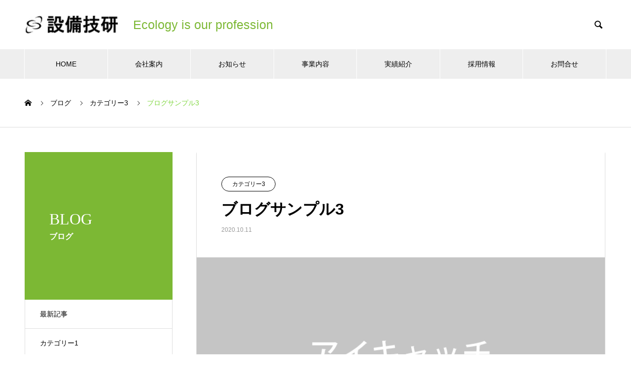

--- FILE ---
content_type: text/html; charset=UTF-8
request_url: https://www.setubigiken.co.jp/2020/10/11/sample-post3/
body_size: 10308
content:
<!DOCTYPE html>
<html lang="ja" prefix="og: http://ogp.me/ns#">
<head>
<meta charset="UTF-8">
  <meta name="viewport" content="width=device-width, initial-scale=1">
  <meta name="description" content="サンプルテキストサンプルテキスト。">
  <title>ブログサンプル3 &#8211; 株式会社設備技研</title>
<meta name='robots' content='max-image-preview:large' />
<link rel='dns-prefetch' href='//js.hs-scripts.com' />
<link rel="alternate" type="application/rss+xml" title="株式会社設備技研 &raquo; フィード" href="https://www.setubigiken.co.jp/feed/" />
<link rel="alternate" type="application/rss+xml" title="株式会社設備技研 &raquo; コメントフィード" href="https://www.setubigiken.co.jp/comments/feed/" />
<link rel="alternate" type="application/rss+xml" title="株式会社設備技研 &raquo; ブログサンプル3 のコメントのフィード" href="https://www.setubigiken.co.jp/2020/10/11/sample-post3/feed/" />
<script type="text/javascript">
/* <![CDATA[ */
window._wpemojiSettings = {"baseUrl":"https:\/\/s.w.org\/images\/core\/emoji\/14.0.0\/72x72\/","ext":".png","svgUrl":"https:\/\/s.w.org\/images\/core\/emoji\/14.0.0\/svg\/","svgExt":".svg","source":{"concatemoji":"https:\/\/www.setubigiken.co.jp\/wp-includes\/js\/wp-emoji-release.min.js?ver=6.4.7"}};
/*! This file is auto-generated */
!function(i,n){var o,s,e;function c(e){try{var t={supportTests:e,timestamp:(new Date).valueOf()};sessionStorage.setItem(o,JSON.stringify(t))}catch(e){}}function p(e,t,n){e.clearRect(0,0,e.canvas.width,e.canvas.height),e.fillText(t,0,0);var t=new Uint32Array(e.getImageData(0,0,e.canvas.width,e.canvas.height).data),r=(e.clearRect(0,0,e.canvas.width,e.canvas.height),e.fillText(n,0,0),new Uint32Array(e.getImageData(0,0,e.canvas.width,e.canvas.height).data));return t.every(function(e,t){return e===r[t]})}function u(e,t,n){switch(t){case"flag":return n(e,"\ud83c\udff3\ufe0f\u200d\u26a7\ufe0f","\ud83c\udff3\ufe0f\u200b\u26a7\ufe0f")?!1:!n(e,"\ud83c\uddfa\ud83c\uddf3","\ud83c\uddfa\u200b\ud83c\uddf3")&&!n(e,"\ud83c\udff4\udb40\udc67\udb40\udc62\udb40\udc65\udb40\udc6e\udb40\udc67\udb40\udc7f","\ud83c\udff4\u200b\udb40\udc67\u200b\udb40\udc62\u200b\udb40\udc65\u200b\udb40\udc6e\u200b\udb40\udc67\u200b\udb40\udc7f");case"emoji":return!n(e,"\ud83e\udef1\ud83c\udffb\u200d\ud83e\udef2\ud83c\udfff","\ud83e\udef1\ud83c\udffb\u200b\ud83e\udef2\ud83c\udfff")}return!1}function f(e,t,n){var r="undefined"!=typeof WorkerGlobalScope&&self instanceof WorkerGlobalScope?new OffscreenCanvas(300,150):i.createElement("canvas"),a=r.getContext("2d",{willReadFrequently:!0}),o=(a.textBaseline="top",a.font="600 32px Arial",{});return e.forEach(function(e){o[e]=t(a,e,n)}),o}function t(e){var t=i.createElement("script");t.src=e,t.defer=!0,i.head.appendChild(t)}"undefined"!=typeof Promise&&(o="wpEmojiSettingsSupports",s=["flag","emoji"],n.supports={everything:!0,everythingExceptFlag:!0},e=new Promise(function(e){i.addEventListener("DOMContentLoaded",e,{once:!0})}),new Promise(function(t){var n=function(){try{var e=JSON.parse(sessionStorage.getItem(o));if("object"==typeof e&&"number"==typeof e.timestamp&&(new Date).valueOf()<e.timestamp+604800&&"object"==typeof e.supportTests)return e.supportTests}catch(e){}return null}();if(!n){if("undefined"!=typeof Worker&&"undefined"!=typeof OffscreenCanvas&&"undefined"!=typeof URL&&URL.createObjectURL&&"undefined"!=typeof Blob)try{var e="postMessage("+f.toString()+"("+[JSON.stringify(s),u.toString(),p.toString()].join(",")+"));",r=new Blob([e],{type:"text/javascript"}),a=new Worker(URL.createObjectURL(r),{name:"wpTestEmojiSupports"});return void(a.onmessage=function(e){c(n=e.data),a.terminate(),t(n)})}catch(e){}c(n=f(s,u,p))}t(n)}).then(function(e){for(var t in e)n.supports[t]=e[t],n.supports.everything=n.supports.everything&&n.supports[t],"flag"!==t&&(n.supports.everythingExceptFlag=n.supports.everythingExceptFlag&&n.supports[t]);n.supports.everythingExceptFlag=n.supports.everythingExceptFlag&&!n.supports.flag,n.DOMReady=!1,n.readyCallback=function(){n.DOMReady=!0}}).then(function(){return e}).then(function(){var e;n.supports.everything||(n.readyCallback(),(e=n.source||{}).concatemoji?t(e.concatemoji):e.wpemoji&&e.twemoji&&(t(e.twemoji),t(e.wpemoji)))}))}((window,document),window._wpemojiSettings);
/* ]]> */
</script>
<style id='wp-emoji-styles-inline-css' type='text/css'>

	img.wp-smiley, img.emoji {
		display: inline !important;
		border: none !important;
		box-shadow: none !important;
		height: 1em !important;
		width: 1em !important;
		margin: 0 0.07em !important;
		vertical-align: -0.1em !important;
		background: none !important;
		padding: 0 !important;
	}
</style>
<link rel='stylesheet' id='wp-block-library-css' href='https://www.setubigiken.co.jp/wp-includes/css/dist/block-library/style.min.css?ver=6.4.7' type='text/css' media='all' />
<style id='classic-theme-styles-inline-css' type='text/css'>
/*! This file is auto-generated */
.wp-block-button__link{color:#fff;background-color:#32373c;border-radius:9999px;box-shadow:none;text-decoration:none;padding:calc(.667em + 2px) calc(1.333em + 2px);font-size:1.125em}.wp-block-file__button{background:#32373c;color:#fff;text-decoration:none}
</style>
<style id='global-styles-inline-css' type='text/css'>
body{--wp--preset--color--black: #000000;--wp--preset--color--cyan-bluish-gray: #abb8c3;--wp--preset--color--white: #ffffff;--wp--preset--color--pale-pink: #f78da7;--wp--preset--color--vivid-red: #cf2e2e;--wp--preset--color--luminous-vivid-orange: #ff6900;--wp--preset--color--luminous-vivid-amber: #fcb900;--wp--preset--color--light-green-cyan: #7bdcb5;--wp--preset--color--vivid-green-cyan: #00d084;--wp--preset--color--pale-cyan-blue: #8ed1fc;--wp--preset--color--vivid-cyan-blue: #0693e3;--wp--preset--color--vivid-purple: #9b51e0;--wp--preset--gradient--vivid-cyan-blue-to-vivid-purple: linear-gradient(135deg,rgba(6,147,227,1) 0%,rgb(155,81,224) 100%);--wp--preset--gradient--light-green-cyan-to-vivid-green-cyan: linear-gradient(135deg,rgb(122,220,180) 0%,rgb(0,208,130) 100%);--wp--preset--gradient--luminous-vivid-amber-to-luminous-vivid-orange: linear-gradient(135deg,rgba(252,185,0,1) 0%,rgba(255,105,0,1) 100%);--wp--preset--gradient--luminous-vivid-orange-to-vivid-red: linear-gradient(135deg,rgba(255,105,0,1) 0%,rgb(207,46,46) 100%);--wp--preset--gradient--very-light-gray-to-cyan-bluish-gray: linear-gradient(135deg,rgb(238,238,238) 0%,rgb(169,184,195) 100%);--wp--preset--gradient--cool-to-warm-spectrum: linear-gradient(135deg,rgb(74,234,220) 0%,rgb(151,120,209) 20%,rgb(207,42,186) 40%,rgb(238,44,130) 60%,rgb(251,105,98) 80%,rgb(254,248,76) 100%);--wp--preset--gradient--blush-light-purple: linear-gradient(135deg,rgb(255,206,236) 0%,rgb(152,150,240) 100%);--wp--preset--gradient--blush-bordeaux: linear-gradient(135deg,rgb(254,205,165) 0%,rgb(254,45,45) 50%,rgb(107,0,62) 100%);--wp--preset--gradient--luminous-dusk: linear-gradient(135deg,rgb(255,203,112) 0%,rgb(199,81,192) 50%,rgb(65,88,208) 100%);--wp--preset--gradient--pale-ocean: linear-gradient(135deg,rgb(255,245,203) 0%,rgb(182,227,212) 50%,rgb(51,167,181) 100%);--wp--preset--gradient--electric-grass: linear-gradient(135deg,rgb(202,248,128) 0%,rgb(113,206,126) 100%);--wp--preset--gradient--midnight: linear-gradient(135deg,rgb(2,3,129) 0%,rgb(40,116,252) 100%);--wp--preset--font-size--small: 13px;--wp--preset--font-size--medium: 20px;--wp--preset--font-size--large: 36px;--wp--preset--font-size--x-large: 42px;--wp--preset--spacing--20: 0.44rem;--wp--preset--spacing--30: 0.67rem;--wp--preset--spacing--40: 1rem;--wp--preset--spacing--50: 1.5rem;--wp--preset--spacing--60: 2.25rem;--wp--preset--spacing--70: 3.38rem;--wp--preset--spacing--80: 5.06rem;--wp--preset--shadow--natural: 6px 6px 9px rgba(0, 0, 0, 0.2);--wp--preset--shadow--deep: 12px 12px 50px rgba(0, 0, 0, 0.4);--wp--preset--shadow--sharp: 6px 6px 0px rgba(0, 0, 0, 0.2);--wp--preset--shadow--outlined: 6px 6px 0px -3px rgba(255, 255, 255, 1), 6px 6px rgba(0, 0, 0, 1);--wp--preset--shadow--crisp: 6px 6px 0px rgba(0, 0, 0, 1);}:where(.is-layout-flex){gap: 0.5em;}:where(.is-layout-grid){gap: 0.5em;}body .is-layout-flow > .alignleft{float: left;margin-inline-start: 0;margin-inline-end: 2em;}body .is-layout-flow > .alignright{float: right;margin-inline-start: 2em;margin-inline-end: 0;}body .is-layout-flow > .aligncenter{margin-left: auto !important;margin-right: auto !important;}body .is-layout-constrained > .alignleft{float: left;margin-inline-start: 0;margin-inline-end: 2em;}body .is-layout-constrained > .alignright{float: right;margin-inline-start: 2em;margin-inline-end: 0;}body .is-layout-constrained > .aligncenter{margin-left: auto !important;margin-right: auto !important;}body .is-layout-constrained > :where(:not(.alignleft):not(.alignright):not(.alignfull)){max-width: var(--wp--style--global--content-size);margin-left: auto !important;margin-right: auto !important;}body .is-layout-constrained > .alignwide{max-width: var(--wp--style--global--wide-size);}body .is-layout-flex{display: flex;}body .is-layout-flex{flex-wrap: wrap;align-items: center;}body .is-layout-flex > *{margin: 0;}body .is-layout-grid{display: grid;}body .is-layout-grid > *{margin: 0;}:where(.wp-block-columns.is-layout-flex){gap: 2em;}:where(.wp-block-columns.is-layout-grid){gap: 2em;}:where(.wp-block-post-template.is-layout-flex){gap: 1.25em;}:where(.wp-block-post-template.is-layout-grid){gap: 1.25em;}.has-black-color{color: var(--wp--preset--color--black) !important;}.has-cyan-bluish-gray-color{color: var(--wp--preset--color--cyan-bluish-gray) !important;}.has-white-color{color: var(--wp--preset--color--white) !important;}.has-pale-pink-color{color: var(--wp--preset--color--pale-pink) !important;}.has-vivid-red-color{color: var(--wp--preset--color--vivid-red) !important;}.has-luminous-vivid-orange-color{color: var(--wp--preset--color--luminous-vivid-orange) !important;}.has-luminous-vivid-amber-color{color: var(--wp--preset--color--luminous-vivid-amber) !important;}.has-light-green-cyan-color{color: var(--wp--preset--color--light-green-cyan) !important;}.has-vivid-green-cyan-color{color: var(--wp--preset--color--vivid-green-cyan) !important;}.has-pale-cyan-blue-color{color: var(--wp--preset--color--pale-cyan-blue) !important;}.has-vivid-cyan-blue-color{color: var(--wp--preset--color--vivid-cyan-blue) !important;}.has-vivid-purple-color{color: var(--wp--preset--color--vivid-purple) !important;}.has-black-background-color{background-color: var(--wp--preset--color--black) !important;}.has-cyan-bluish-gray-background-color{background-color: var(--wp--preset--color--cyan-bluish-gray) !important;}.has-white-background-color{background-color: var(--wp--preset--color--white) !important;}.has-pale-pink-background-color{background-color: var(--wp--preset--color--pale-pink) !important;}.has-vivid-red-background-color{background-color: var(--wp--preset--color--vivid-red) !important;}.has-luminous-vivid-orange-background-color{background-color: var(--wp--preset--color--luminous-vivid-orange) !important;}.has-luminous-vivid-amber-background-color{background-color: var(--wp--preset--color--luminous-vivid-amber) !important;}.has-light-green-cyan-background-color{background-color: var(--wp--preset--color--light-green-cyan) !important;}.has-vivid-green-cyan-background-color{background-color: var(--wp--preset--color--vivid-green-cyan) !important;}.has-pale-cyan-blue-background-color{background-color: var(--wp--preset--color--pale-cyan-blue) !important;}.has-vivid-cyan-blue-background-color{background-color: var(--wp--preset--color--vivid-cyan-blue) !important;}.has-vivid-purple-background-color{background-color: var(--wp--preset--color--vivid-purple) !important;}.has-black-border-color{border-color: var(--wp--preset--color--black) !important;}.has-cyan-bluish-gray-border-color{border-color: var(--wp--preset--color--cyan-bluish-gray) !important;}.has-white-border-color{border-color: var(--wp--preset--color--white) !important;}.has-pale-pink-border-color{border-color: var(--wp--preset--color--pale-pink) !important;}.has-vivid-red-border-color{border-color: var(--wp--preset--color--vivid-red) !important;}.has-luminous-vivid-orange-border-color{border-color: var(--wp--preset--color--luminous-vivid-orange) !important;}.has-luminous-vivid-amber-border-color{border-color: var(--wp--preset--color--luminous-vivid-amber) !important;}.has-light-green-cyan-border-color{border-color: var(--wp--preset--color--light-green-cyan) !important;}.has-vivid-green-cyan-border-color{border-color: var(--wp--preset--color--vivid-green-cyan) !important;}.has-pale-cyan-blue-border-color{border-color: var(--wp--preset--color--pale-cyan-blue) !important;}.has-vivid-cyan-blue-border-color{border-color: var(--wp--preset--color--vivid-cyan-blue) !important;}.has-vivid-purple-border-color{border-color: var(--wp--preset--color--vivid-purple) !important;}.has-vivid-cyan-blue-to-vivid-purple-gradient-background{background: var(--wp--preset--gradient--vivid-cyan-blue-to-vivid-purple) !important;}.has-light-green-cyan-to-vivid-green-cyan-gradient-background{background: var(--wp--preset--gradient--light-green-cyan-to-vivid-green-cyan) !important;}.has-luminous-vivid-amber-to-luminous-vivid-orange-gradient-background{background: var(--wp--preset--gradient--luminous-vivid-amber-to-luminous-vivid-orange) !important;}.has-luminous-vivid-orange-to-vivid-red-gradient-background{background: var(--wp--preset--gradient--luminous-vivid-orange-to-vivid-red) !important;}.has-very-light-gray-to-cyan-bluish-gray-gradient-background{background: var(--wp--preset--gradient--very-light-gray-to-cyan-bluish-gray) !important;}.has-cool-to-warm-spectrum-gradient-background{background: var(--wp--preset--gradient--cool-to-warm-spectrum) !important;}.has-blush-light-purple-gradient-background{background: var(--wp--preset--gradient--blush-light-purple) !important;}.has-blush-bordeaux-gradient-background{background: var(--wp--preset--gradient--blush-bordeaux) !important;}.has-luminous-dusk-gradient-background{background: var(--wp--preset--gradient--luminous-dusk) !important;}.has-pale-ocean-gradient-background{background: var(--wp--preset--gradient--pale-ocean) !important;}.has-electric-grass-gradient-background{background: var(--wp--preset--gradient--electric-grass) !important;}.has-midnight-gradient-background{background: var(--wp--preset--gradient--midnight) !important;}.has-small-font-size{font-size: var(--wp--preset--font-size--small) !important;}.has-medium-font-size{font-size: var(--wp--preset--font-size--medium) !important;}.has-large-font-size{font-size: var(--wp--preset--font-size--large) !important;}.has-x-large-font-size{font-size: var(--wp--preset--font-size--x-large) !important;}
.wp-block-navigation a:where(:not(.wp-element-button)){color: inherit;}
:where(.wp-block-post-template.is-layout-flex){gap: 1.25em;}:where(.wp-block-post-template.is-layout-grid){gap: 1.25em;}
:where(.wp-block-columns.is-layout-flex){gap: 2em;}:where(.wp-block-columns.is-layout-grid){gap: 2em;}
.wp-block-pullquote{font-size: 1.5em;line-height: 1.6;}
</style>
<link rel='stylesheet' id='nano-style-css' href='https://www.setubigiken.co.jp/wp-content/themes/nano_tcd065/style.css?ver=1.6' type='text/css' media='all' />
<script type="text/javascript" src="https://www.setubigiken.co.jp/wp-includes/js/jquery/jquery.min.js?ver=3.7.1" id="jquery-core-js"></script>
<script type="text/javascript" src="https://www.setubigiken.co.jp/wp-includes/js/jquery/jquery-migrate.min.js?ver=3.4.1" id="jquery-migrate-js"></script>
<link rel="https://api.w.org/" href="https://www.setubigiken.co.jp/wp-json/" /><link rel="alternate" type="application/json" href="https://www.setubigiken.co.jp/wp-json/wp/v2/posts/27" /><link rel="canonical" href="https://www.setubigiken.co.jp/2020/10/11/sample-post3/" />
<link rel='shortlink' href='https://www.setubigiken.co.jp/?p=27' />
<link rel="alternate" type="application/json+oembed" href="https://www.setubigiken.co.jp/wp-json/oembed/1.0/embed?url=https%3A%2F%2Fwww.setubigiken.co.jp%2F2020%2F10%2F11%2Fsample-post3%2F" />
<link rel="alternate" type="text/xml+oembed" href="https://www.setubigiken.co.jp/wp-json/oembed/1.0/embed?url=https%3A%2F%2Fwww.setubigiken.co.jp%2F2020%2F10%2F11%2Fsample-post3%2F&#038;format=xml" />
			<!-- DO NOT COPY THIS SNIPPET! Start of Page Analytics Tracking for HubSpot WordPress plugin v10.2.17-->
			<script type="text/javascript" class="hsq-set-content-id" data-content-id="blog-post">
				var _hsq = _hsq || [];
				_hsq.push(["setContentType", "blog-post"]);
			</script>
			<!-- DO NOT COPY THIS SNIPPET! End of Page Analytics Tracking for HubSpot WordPress plugin -->
			<link rel="shortcut icon" href="https://www.setubigiken.co.jp/wp-content/uploads/2022/03/設備技研ロゴ.gif">
<style>
.c-comment__form-submit:hover,.p-cb__item-btn a,.c-pw__btn,.p-readmore__btn:hover,.p-page-links a:hover span,.p-page-links > span,.p-pager a:hover,.p-pager span,.p-pagetop:focus,.p-pagetop:hover,.p-widget__title{background: #81d742}.p-breadcrumb__item{color: #81d742}.widget_nav_menu a:hover,.p-article02 a:hover .p-article02__title{color: #b6d6a0}.p-entry__body a,.custom-html-widget a{color: #ffffff}body{font-family: "Segoe UI", Verdana, "游ゴシック", YuGothic, "Hiragino Kaku Gothic ProN", Meiryo, sans-serif}.c-logo,.p-page-header__title,.p-banner__title,.p-cover__title,.p-archive-header__title,.p-article05__title,.p-article09__title,.p-cb__item-title,.p-article11__title,.p-article12__title,.p-index-content01__title,.p-header-content__title,.p-megamenu01__item-list > li > a,.p-article13__title,.p-megamenu02__title,.p-cover__header-title{font-family: "Times New Roman", "游明朝", "Yu Mincho", "游明朝体", "YuMincho", "ヒラギノ明朝 Pro W3", "Hiragino Mincho Pro", "HiraMinProN-W3", "HGS明朝E", "ＭＳ Ｐ明朝", "MS PMincho", serif; font-weight: 500}.p-hover-effect--type3{background: #ffffff}.p-hover-effect--type3:hover img{opacity: 0.5}.p-blog__title{color: #000000;font-size: 28px}.p-cat--2{color: #000000;border: 1px solid #000000}.p-cat--5{color: #000000;border: 1px solid #000000}.p-cat--8{color: #000000;border: 1px solid #000000}.p-cat--11{color: #000000;border: 1px solid #000000}.p-cat--1{color: ;border: 1px solid }.p-article04:hover a .p-article04__title{color: #7cb834}.p-article06__content{border-left: 4px solid #ffffff}.p-article06__title a:hover{color: #ffffff}.p-article06__cat:hover{background: #ffffff}.l-header{background: #ffffff}.l-header--fixed.is-active{background: #ffffff}.l-header__desc{color: #7cb834;font-size: 25px}.l-header__nav{background: #eeeeee}.p-global-nav > li > a,.p-menu-btn{color: #000000}.p-global-nav > li > a:hover,.p-global-nav > .current-menu-item > a{background: #7cb834;color: #ffffff}.p-global-nav .sub-menu a{background: #7cb834;color: #ffffff}.p-global-nav .sub-menu a:hover{background: #919191;color: #ffffff}.p-global-nav .menu-item-has-children > a > .p-global-nav__toggle::before{border-color: #000000}.p-megamenu02::before{background: #7cb834}.p-megamenu02__list a:hover .p-article13__title{color: #7cb834}.p-footer-banners{background: #f4f4f4}.p-info{background: #ffffff;color: #000000}.p-info__logo{font-size: 40px}.p-info__desc{color: #7cb834;font-size: 25px}.p-footer-widgets{background: #7cb834;color: #000000}.p-footer-widget__title{color: #000000}.p-footer-nav{background: #ffffff;color: #000000}.p-footer-nav a{color: #000000}.p-footer-nav a:hover{color: #000000}.p-copyright{background: #000000}.p-blog__title,.p-entry,.p-headline,.p-cat-list__title{border-top: 3px solid #ffffff}.p-works-entry__header{border-bottom: 3px solid #ffffff}.p-article01 a:hover .p-article01__title,.p-article03 a:hover .p-article03__title,.p-article05__link,.p-article08__title a:hover,.p-article09__link,.p-article07 a:hover .p-article07__title,.p-article10 a:hover .p-article10__title{color: #ffffff}.p-page-header,.p-list__item a::before,.p-cover__header,.p-works-entry__cat:hover,.p-service-cat-header{background: #ffffff}.p-page-header__title,.p-cover__header-title{color: #ffffff;font-size: 32px}.p-page-header__sub,.p-cover__header-sub{color: #ffffff;font-size: 16px}.p-entry__title{font-size: 32px}.p-entry__body{font-size: 16px}@media screen and (max-width: 767px) {.p-blog__title{font-size: 24px}.p-list .is-current > a{color: #ffffff}.p-entry__title{font-size: 20px}.p-entry__body{font-size: 14px}}@media screen and (max-width: 1199px) {.p-global-nav > li > a,.p-global-nav > li > a:hover{background: #ffffff;color: #7cb834}}@media screen and (max-width: 991px) {.p-page-header__title,.p-cover__header-title{font-size: 22px}.p-page-header__sub,.p-cover__header-sub{font-size: 14px}}</style>
		<style type="text/css" id="wp-custom-css">
			.c-logo img{width: 190px}
#header_lang{display: none}
.p-company-header__img img{width: 100%}
.p-article09--rev .p-hover-effect--type3 {
    flex-direction: row-reverse;
}
.p-article09 .p-hover-effect--type3{
    display: flex;
}
.wp-block-table, .wp-block-columns{
	max-width: 900px;
	margin: 0 auto;
}
.p-entry__body{width:90%; margin:0 auto;}
.p-entry__body td, .p-entry__body th { border-left: none;
	border-right: none;
}
.p-works-entry__title{width:90%;margin:0 auto;}
.p-page-header{background:#7cb834;}
.p-entry__body iframe{width:100%;}
@media screen and (max-width:768px){.c-logo img{width: auto;}}		</style>
		</head>
<body class="post-template-default single single-post postid-27 single-format-standard">

  
  <header id="js-header" class="l-header">
    <div class="l-header__inner l-inner">

      <div class="l-header__logo c-logo">
    <a href="https://www.setubigiken.co.jp/">
    <img src="https://www.setubigiken.co.jp/wp-content/uploads/2022/03/logo02.png" alt="株式会社設備技研" width="81">
  </a>
  </div>

      <p class="l-header__desc">Ecology is our profession</p>

            <form id="js-header__form" role="search" method="get" class="l-header__form" action="https://www.setubigiken.co.jp/" _lpchecked="1">
		    <input id="js-header__form-input" class="l-header__form-input with_lang_btn" type="text" value="" name="s" tabindex="-1">
        <button id="js-header__form-close" class="l-header__form-close p-close-btn" aria-hidden="true" type="button">閉じる</button>
      </form>
      <button id="js-header__search" class="l-header__search with_lang_btn" aria-hidden="true">&#xe915;</button>
      
      <a href="#" id="header_lang_button"><span>menu</span></a>
      <div id="header_lang" class="type1">
    <ul class="clearfix">
          <li>
      <a class="clearfix non_active_site" href="#" target="_blank">
              <span class="name">TEST1</span>
      </a>
     </li>
          <li>
      <a class="clearfix non_active_site" href="#" target="_blank">
              <span class="name">TEST2</span>
      </a>
     </li>
         </ul>
   </div>
      
    </div>
    <button id="js-menu-btn" class="p-menu-btn c-menu-btn"></button>
    <nav id="js-header__nav" class="l-header__nav">
      <ul id="js-global-nav" class="p-global-nav l-inner"><li id="menu-item-218" class="menu-item menu-item-type-custom menu-item-object-custom menu-item-218"><a href="/">HOME<span class="p-global-nav__toggle"></span></a></li>
<li id="menu-item-43" class="menu-item menu-item-type-custom menu-item-object-custom menu-item-has-children menu-item-43"><a href="/company/" data-megamenu="js-megamenu43">会社案内</a>
<ul class="sub-menu">
	<li id="menu-item-145" class="menu-item menu-item-type-post_type menu-item-object-company menu-item-145"><a href="https://www.setubigiken.co.jp/company/company/">会社概要<span class="p-global-nav__toggle"></span></a></li>
	<li id="menu-item-143" class="menu-item menu-item-type-post_type menu-item-object-company menu-item-143"><a href="https://www.setubigiken.co.jp/company/gunma/">群馬本社<span class="p-global-nav__toggle"></span></a></li>
	<li id="menu-item-144" class="menu-item menu-item-type-post_type menu-item-object-company menu-item-144"><a href="https://www.setubigiken.co.jp/company/tokyo/">東京事務所<span class="p-global-nav__toggle"></span></a></li>
</ul>
</li>
<li id="menu-item-203" class="menu-item menu-item-type-custom menu-item-object-custom menu-item-203"><a href="/news">お知らせ<span class="p-global-nav__toggle"></span></a></li>
<li id="menu-item-186" class="menu-item menu-item-type-custom menu-item-object-custom menu-item-186"><a href="/service">事業内容<span class="p-global-nav__toggle"></span></a></li>
<li id="menu-item-386" class="menu-item menu-item-type-custom menu-item-object-custom menu-item-386"><a href="/実績紹介/">実績紹介<span class="p-global-nav__toggle"></span></a></li>
<li id="menu-item-53" class="menu-item menu-item-type-custom menu-item-object-custom menu-item-53"><a href="/採用情報/">採用情報<span class="p-global-nav__toggle"></span></a></li>
<li id="menu-item-42" class="menu-item menu-item-type-custom menu-item-object-custom menu-item-42"><a href="/お問い合わせページ/">お問合せ<span class="p-global-nav__toggle"></span></a></li>
</ul>      <button id="js-header__nav-close" class="l-header__nav-close p-close-btn">閉じる</button>
    </nav>

    <div id="js-megamenu43" class="p-megamenu02 js-megamenu">
  <div class="p-megamenu02__inner l-inner">

    <div class="p-megamenu02__header">
      <div>
        <p class="p-megamenu02__title">COMPANY</p>
        <p class="p-megamenu02__sub">会社案内</p>
      </div>
      <a class="p-megamenu02__link" href="https://www.setubigiken.co.jp/company/">
        会社案内トップ      </a>
    </div>

    <ul class="p-megamenu02__list">
            <li class="p-article13">
        <a href="https://www.setubigiken.co.jp/company/company/">
          <div class="p-article13__img">
            <img width="440" height="600" src="https://www.setubigiken.co.jp/wp-content/uploads/2022/01/AdobeStock_201315921-scaled-440x600.jpeg" class="attachment-size10 size-size10 wp-post-image" alt="" decoding="async" loading="lazy" />          </div>
          <div class="p-article13__content">
            <p class="p-article13__title">会社概要</p>
            <p class="p-article13__sub"></p>
          </div>
        </a>
      </li>
            <li class="p-article13">
        <a href="https://www.setubigiken.co.jp/company/gunma/">
          <div class="p-article13__img">
            <img width="440" height="600" src="https://www.setubigiken.co.jp/wp-content/uploads/2020/10/1.群馬本社外観-440x600.jpg" class="attachment-size10 size-size10 wp-post-image" alt="" decoding="async" loading="lazy" />          </div>
          <div class="p-article13__content">
            <p class="p-article13__title">群馬本社</p>
            <p class="p-article13__sub">社内の様子、アクセス方法</p>
          </div>
        </a>
      </li>
            <li class="p-article13">
        <a href="https://www.setubigiken.co.jp/company/tokyo/">
          <div class="p-article13__img">
            <img width="440" height="600" src="https://www.setubigiken.co.jp/wp-content/uploads/2020/10/1.東京事務所_外観-440x600.jpg" class="attachment-size10 size-size10 wp-post-image" alt="" decoding="async" loading="lazy" />          </div>
          <div class="p-article13__content">
            <p class="p-article13__title">東京事務所</p>
            <p class="p-article13__sub">社内の様子、アクセス方法</p>
          </div>
        </a>
      </li>
          </ul>

  </div>
</div>

  </header>
  <main class="l-main">
<ol class="p-breadcrumb c-breadcrumb l-inner" itemscope itemtype="http://schema.org/BreadcrumbList">
<li class="p-breadcrumb__item c-breadcrumb__item c-breadcrumb__item--home" itemprop="itemListElement" itemscope itemtype="http://schema.org/ListItem"><a href="https://www.setubigiken.co.jp/" itemprop="item"><span itemprop="name">HOME</span></a><meta itemprop="position" content="1"></li>
<li class="p-breadcrumb__item c-breadcrumb__item" itemprop="itemListElement" itemscope itemtype="http://schema.org/ListItem"><a href="https://www.setubigiken.co.jp" itemprop="item"><span itemprop="name">ブログ</span></a><meta itemprop="position" content="2"></li>
<li class="p-breadcrumb__item c-breadcrumb__item" itemprop="itemListElement" itemscope itemtype="http://schema.org/ListItem"><a href="https://www.setubigiken.co.jp/category/category3/" itemprop="item"><span itemprop="name">カテゴリー3</span></a><meta itemprop="position" content="3"></li>
<li class="p-breadcrumb__item c-breadcrumb__item" itemprop="itemListElement" itemscope itemtype="http://schema.org/ListItem"><span itemprop="name">ブログサンプル3</span><meta itemprop="position" content="4"></li>
</ol>

<div class="l-contents l-contents--grid">

  <div class="l-contents__inner l-inner">

    <header class="l-page-header">
  <div class="p-page-header">
    <h1 class="p-page-header__title">BLOG</h1>
    <p class="p-page-header__sub">ブログ</p>
  </div>
  <ul id="js-list" class="p-list">
<li class="p-list__item"><a href="https://www.setubigiken.co.jp">最新記事</a></li><li class="p-list__item"><a href="https://www.setubigiken.co.jp/category/category1/">カテゴリー1</a></li><li class="p-list__item"><a href="https://www.setubigiken.co.jp/category/category2/">カテゴリー2</a></li><li class="p-list__item is-current is-parent"><a href="https://www.setubigiken.co.jp/category/category3/">カテゴリー3</a></li><li class="p-list__item"><a href="https://www.setubigiken.co.jp/category/category4/">カテゴリー4</a></li><li class="p-list__item"><a href="https://www.setubigiken.co.jp/category/%e6%9c%aa%e5%88%86%e9%a1%9e/">未分類</a></li></ul>
</header>

    <div class="l-primary">

            <article class="p-entry">

        <div class="p-entry__inner">

  	      <header class="p-entry__header">

                        <a class="p-entry__cat p-cat p-cat--8" href="https://www.setubigiken.co.jp/category/category3/">カテゴリー3</a>
            
            <h1 class="p-entry__title">ブログサンプル3</h1>

            <ul class="p-entry_date">
                          <li class="date"><time class="p-entry__date" datetime="2020-10-11">2020.10.11</time></li>
                                      </ul>

          </header>

            	      <div class="p-entry__img p-entry__img--lg">
            <img width="830" height="495" src="https://www.setubigiken.co.jp/wp-content/uploads/2020/10/nano-image_830x495.gif" class="attachment-full size-full wp-post-image" alt="" decoding="async" fetchpriority="high" />          </div>
          
          <div class="p-entry__body">
          <p>サンプルテキストサンプルテキスト。</p>
          </div>

          			<ul class="p-entry__share c-share u-clearfix c-share--sm c-share--color">
				<li class="c-share__btn c-share__btn--twitter">
			    <a href="http://twitter.com/share?text=%E3%83%96%E3%83%AD%E3%82%B0%E3%82%B5%E3%83%B3%E3%83%97%E3%83%AB3&url=https%3A%2F%2Fwww.setubigiken.co.jp%2F2020%2F10%2F11%2Fsample-post3%2F&via=&tw_p=tweetbutton&related="  onclick="javascript:window.open(this.href, '', 'menubar=no,toolbar=no,resizable=yes,scrollbars=yes,height=400,width=600');return false;">
			     	<i class="c-share__icn c-share__icn--twitter"></i>
			      <span class="c-share__title">Tweet</span>
			   	</a>
			   </li>
			    <li class="c-share__btn c-share__btn--facebook">
			    	<a href="//www.facebook.com/sharer/sharer.php?u=https://www.setubigiken.co.jp/2020/10/11/sample-post3/&amp;t=%E3%83%96%E3%83%AD%E3%82%B0%E3%82%B5%E3%83%B3%E3%83%97%E3%83%AB3" rel="nofollow" target="_blank">
			      	<i class="c-share__icn c-share__icn--facebook"></i>
			        <span class="c-share__title">Share</span>
			      </a>
			    </li>
			    <li class="c-share__btn c-share__btn--hatebu">
			      <a href="http://b.hatena.ne.jp/add?mode=confirm&url=https%3A%2F%2Fwww.setubigiken.co.jp%2F2020%2F10%2F11%2Fsample-post3%2F" onclick="javascript:window.open(this.href, '', 'menubar=no,toolbar=no,resizable=yes,scrollbars=yes,height=400,width=510');return false;">
			      	<i class="c-share__icn c-share__icn--hatebu"></i>
			        <span class="c-share__title">Hatena</span>
			      </a>
			    </li>
			    <li class="c-share__btn c-share__btn--pocket">
			    	<a href="http://getpocket.com/edit?url=https%3A%2F%2Fwww.setubigiken.co.jp%2F2020%2F10%2F11%2Fsample-post3%2F&title=%E3%83%96%E3%83%AD%E3%82%B0%E3%82%B5%E3%83%B3%E3%83%97%E3%83%AB3" target="_blank">
			      	<i class="c-share__icn c-share__icn--pocket"></i>
			        <span class="c-share__title">Pocket</span>
			      </a>
			    </li>
			    <li class="c-share__btn c-share__btn--rss">
			    	<a href="https://www.setubigiken.co.jp/feed/" target="_blank">
			      	<i class="c-share__icn c-share__icn--rss"></i>
			        <span class="c-share__title">RSS</span>
			      </a>
			    </li>
			    <li class="c-share__btn c-share__btn--feedly">
			    	<a href="http://feedly.com/index.html#subscription%2Ffeed%2Fhttps://www.setubigiken.co.jp/feed/" target="_blank">
			      	<i class="c-share__icn c-share__icn--feedly"></i>
			        <span class="c-share__title">feedly</span>
			      </a>
			    </li>
			    <li class="c-share__btn c-share__btn--pinterest">
			    	<a href="https://www.pinterest.com/pin/create/button/?url=https%3A%2F%2Fwww.setubigiken.co.jp%2F2020%2F10%2F11%2Fsample-post3%2F&media=https://www.setubigiken.co.jp/wp-content/uploads/2020/10/nano-image_830x495.gif&description=%E3%83%96%E3%83%AD%E3%82%B0%E3%82%B5%E3%83%B3%E3%83%97%E3%83%AB3" rel="nofollow" target="_blank">
			      	<i class="c-share__icn c-share__icn--pinterest"></i>
			        <span class="c-share__title">Pin it</span>
			      </a>
			    </li>
			</ul>

          
          
<ul class="p-entry__meta-box c-meta-box u-clearfix">
	<li class="c-meta-box__item c-meta-box__item--author">投稿者: <a href="https://www.setubigiken.co.jp/author/setubigikenadmin/" title="setubigikenadmin の投稿" rel="author">setubigikenadmin</a></li><li class="c-meta-box__item c-meta-box__item--category"><a href="https://www.setubigiken.co.jp/category/category3/" rel="category tag">カテゴリー3</a></li><li class="c-meta-box__item c-meta-box__item--comment">コメント: <a href="#comment_headline">0</a></li></ul>

          			    <ul class="p-nav01 c-nav01 u-clearfix">
			    	<li class="p-nav01__item--prev p-nav01__item c-nav01__item c-nav01__item--prev"><a href="https://www.setubigiken.co.jp/2020/10/11/hello-world/" data-prev="前の記事"><span>Hello world!</span></a></li>
			    	<li class="p-nav01__item--next p-nav01__item c-nav01__item c-nav01__item--next"></li>
			    </ul>
          
  	    </div>
      </article>
      
      
      <div class="c-comment">
	<ul id="js-comment__tab" class="c-comment__tab u-clearfix">
		  	<li class="c-comment__tab-item is-active"><a href="#js-comment-area">コメント ( 0 )</a></li>
    <li class="c-comment__tab-item"><a href="#js-trackback-area">トラックバック ( 0 )</a></li>
			</ul>
  <div id="js-comment-area">
  	<ol id="comments" class="c-comment__list">
						<li class="c-comment__list-item">
      	<div class="c-comment__item-body"><p>この記事へのコメントはありません。</p></div>
      </li>
					</ol>
	</div>
	  <div id="js-trackback-area">
  	<ol class="c-comment__list">
			     	<li class="c-comment__list-item">
      	<div class="c-comment__item-body"><p>この記事へのトラックバックはありません。</p></div>
      </li>
					</ol>
    <div class="c-comment__input">
    	<label class="c-comment__label">
      	<span class="c-comment__label-text">トラックバック URL</span><input type="text" class="c-comment__trackback-url" name="trackback_url" value="https://www.setubigiken.co.jp/2020/10/11/sample-post3/trackback/" readonly="readonly" onfocus="this.select()">
      </label>
    </div>
	</div>
		<fieldset id="respond" class="c-comment__form-wrapper">
  	<div class="c-comment__cancel">
			<a rel="nofollow" id="cancel-comment-reply-link" href="/2020/10/11/sample-post3/#respond" style="display:none;">返信をキャンセルする。</a>		</div>
    <form action="https://www.setubigiken.co.jp/wp-comments-post.php" class="c-comment__form" method="post">
			    	<div class="c-comment__input">
      	<label><span class="c-comment__label-text">名前 ( 必須 )</span><input type="text" name="author" value="" tabindex="1" aria-required="true"></label>
      </div>
      <div class="c-comment__input">
      	<label><span class="c-comment__label-text">E-MAIL ( 必須 ) - 公開されません -</span><input type="text" name="email" value="" tabindex="2" aria-required="true"></label>
      </div>
      <div class="c-comment__input">
      	<label><span class="c-comment__label-text">URL</span><input type="text" name="url" value="" tabindex="3"></label>
      </div>
			      <div class="c-comment__input">
      	<textarea id="js-comment__textarea" name="comment" tabindex="4"></textarea>
      </div>
			      <input type="submit" class="c-comment__form-submit" tabindex="5" value="コメントを書く">
      <div class="c-comment__form-hidden">
				<input type='hidden' name='comment_post_ID' value='27' id='comment_post_ID' />
<input type='hidden' name='comment_parent' id='comment_parent' value='0' />
      </div>
    </form>
	</fieldset>
	</div>

            <section>
        <h2 class="p-headline">関連記事</h2>
  	  	<div class="p-entry__related">

          
        </div>
      </section>
      
    </div><!-- /.l-primary -->

    <div class="l-secondary">
<div class="p-widget tcdw_banner_list1_widget" id="tcdw_banner_list1_widget-5">

<ul class="p-banners-list">
<li class="p-banners-list__item p-banner"><a href="https://www.shoukei.com/" target="_blank"><div class="p-banner__content"><p></p></div><img src="https://www.setubigiken.co.jp/wp-content/uploads/2022/03/bnr_shokei-600x240.jpg" alt=""></a></li><li class="p-banners-list__item p-banner"><a href="https://www.thespa.co.jp/2022_assist/" target="_blank"><div class="p-banner__content"><p></p></div><img src="https://www.setubigiken.co.jp/wp-content/uploads/2022/04/2022アシストJPG-600x240.jpg" alt=""></a></li></ul>
</div>
</div><!-- /.l-secondary -->

  </div>
</div>

  </main>
  <footer class="l-footer">

    
    <div class="p-info">
      <div class="p-info__inner l-inner">

        <div class="p-info__logo c-logo">
    <a href="https://www.setubigiken.co.jp/">
  <img src="https://www.setubigiken.co.jp/wp-content/uploads/2022/03/logo02.png" alt="株式会社設備技研" width="81">
  </a>
  </div>

        <p class="p-info__desc">Ecology is our profession</p>

	      <ul class="p-social-nav">
                                                            	      </ul>
      </div>
    </div>
        <ul id="menu-%e8%a8%ad%e8%a8%88%e3%83%bb%e7%a9%8d%e7%ae%97%e3%81%ab%e3%81%a4%e3%81%84%e3%81%a6" class="p-footer-nav"><li class="menu-item menu-item-type-custom menu-item-object-custom menu-item-218"><a href="/">HOME</a></li>
<li class="menu-item menu-item-type-custom menu-item-object-custom menu-item-43"><a href="/company/">会社案内</a></li>
<li class="menu-item menu-item-type-custom menu-item-object-custom menu-item-203"><a href="/news">お知らせ</a></li>
<li class="menu-item menu-item-type-custom menu-item-object-custom menu-item-186"><a href="/service">事業内容</a></li>
<li class="menu-item menu-item-type-custom menu-item-object-custom menu-item-386"><a href="/実績紹介/">実績紹介</a></li>
<li class="menu-item menu-item-type-custom menu-item-object-custom menu-item-53"><a href="/採用情報/">採用情報</a></li>
<li class="menu-item menu-item-type-custom menu-item-object-custom menu-item-42"><a href="/お問い合わせページ/">お問合せ</a></li>
</ul>    <p class="p-copyright">
      <small>Copyright &copy; 株式会社設備技研 All Rights Reserved.</small>
    </p>
    <div id="js-pagetop" class="p-pagetop"><a href="#"></a></div>
  </footer>
  <script type="text/javascript" id="leadin-script-loader-js-js-extra">
/* <![CDATA[ */
var leadin_wordpress = {"userRole":"visitor","pageType":"post","leadinPluginVersion":"10.2.17"};
/* ]]> */
</script>
<script type="text/javascript" src="https://js.hs-scripts.com/8119759.js?integration=WordPress&amp;ver=10.2.17" id="leadin-script-loader-js-js"></script>
<script type="text/javascript" src="https://www.setubigiken.co.jp/wp-content/themes/nano_tcd065/assets/js/bundle.js?ver=1.6" id="nano-bundle-js"></script>
<script type="text/javascript" src="https://www.setubigiken.co.jp/wp-content/themes/nano_tcd065/assets/js/comment.js?ver=1.6" id="nano-comment-js"></script>
<script type="text/javascript" src="https://www.setubigiken.co.jp/wp-content/themes/nano_tcd065/assets/js/jscript.js?ver=1.6" id="nano-lang-js"></script>
<script>
(function($) {
  var initialized = false;
  var initialize = function() {
    if (initialized) return;
    initialized = true;

    $(document).trigger('js-initialized');
    $(window).trigger('resize').trigger('scroll');
  };

  
	initialize();

  
})(jQuery);
</script>
</body>
</html>
